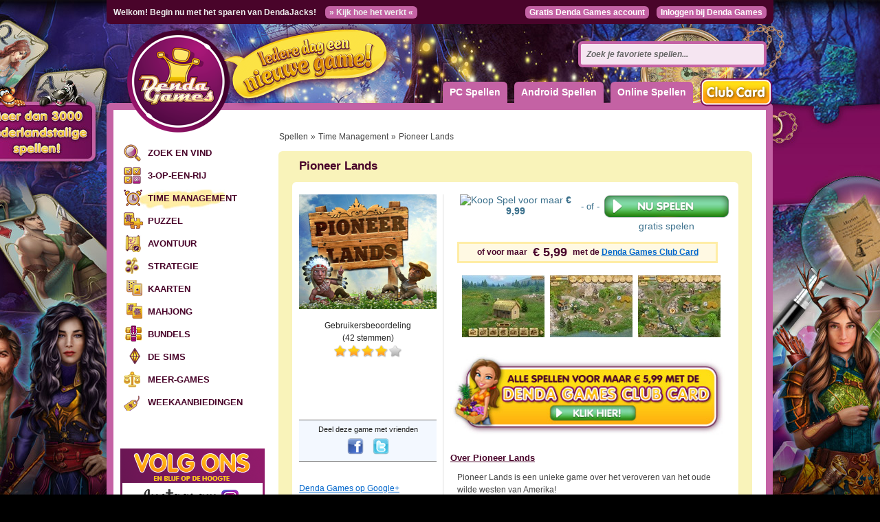

--- FILE ---
content_type: text/html; charset=utf-8
request_url: https://www.denda.com/store/product/10190022-pioneer-lands
body_size: 33014
content:
<!DOCTYPE html>
<html>
  <head>
    <meta http-equiv="Content-Type" content="text/html; charset=utf-8" />
    <meta http-equiv="imagetoolbar" content="no"/>
    <meta name="google-site-verification" content="Lcq55abIUudhPTazjB6Vobh_M1e7_twfybht8YUk5Zk" />
    <meta name="norton-safeweb-site-verification" content="3o2xqqa-pjopur2rujjtggkn-6x1re5dxhf8r6b4keezh7owt5pdw7s4f23fonfwvmsijweep1da70xy3db3ju2izgc-71yw01qnr5fp-777oblu44dzwufv-bgotlum" />
    <title>Pioneer Lands - Speel leuke spelletjes, denda.com</title>
    <link href="https://plus.google.com/+dendagames" rel="publisher" />
    <meta content="Speel Pioneer Lands en andere geweldige spelletjes - Pioneer Lands is een unieke game over het veroveren van het oude wilde westen van Amerika! " name="description" />
    <link href="/stylesheets/base/screen.css?1609524984" media="screen" rel="stylesheet" type="text/css" />
    <link href="/stylesheets/base/print.css?1609524984" media="print" rel="stylesheet" type="text/css" />
    <!--[if lte IE 7]>
    <link href="/stylesheets/base/ie.css?1609524984" media="screen" rel="stylesheet" type="text/css" />
    <![endif]-->
    <link href="/stylesheets/about.css?1609524984" media="screen" rel="stylesheet" type="text/css" />
<link href="/stylesheets/account.css?1609524985" media="screen" rel="stylesheet" type="text/css" />
<link href="/stylesheets/ajaxful_rating.css?1609524984" media="screen" rel="stylesheet" type="text/css" />
<link href="/stylesheets/application.css?1735338747" media="screen" rel="stylesheet" type="text/css" />
<link href="/stylesheets/base.css?1609524985" media="screen" rel="stylesheet" type="text/css" />
<link href="/stylesheets/checkout.css?1609524984" media="screen" rel="stylesheet" type="text/css" />
<link href="/stylesheets/footer.css?1609524985" media="screen" rel="stylesheet" type="text/css" />
<link href="/stylesheets/header.css?1609524984" media="screen" rel="stylesheet" type="text/css" />
<link href="/stylesheets/invites.css?1609524984" media="screen" rel="stylesheet" type="text/css" />
<link href="/stylesheets/navbar.css?1609524984" media="screen" rel="stylesheet" type="text/css" />
<link href="/stylesheets/newsletter.css?1609524985" media="screen" rel="stylesheet" type="text/css" />
<link href="/stylesheets/product_details.css?1609524985" media="screen" rel="stylesheet" type="text/css" />
<link href="/stylesheets/products.css?1609524985" media="screen" rel="stylesheet" type="text/css" />
<link href="/stylesheets/search.css?1609524985" media="screen" rel="stylesheet" type="text/css" />
<link href="/stylesheets/wiki.css?1609524985" media="screen" rel="stylesheet" type="text/css" />
    <script src="/javascripts/jquery.js?1609524980" type="text/javascript"></script>
<script src="/javascripts/jquery-ui.js?1609524980" type="text/javascript"></script>
<script src="/javascripts/jquery_ujs.js?1609524980" type="text/javascript"></script>
<script src="/javascripts/carousel.js?1609524980" type="text/javascript"></script>
<script src="/javascripts/application.js?1609524980" type="text/javascript"></script>
    <script src="/fancybox/jquery.mousewheel-3.0.4.pack.js?1433707854" type="text/javascript"></script>
<script src="/fancybox/jquery.fancybox-1.3.4.pack.js?1433707854" type="text/javascript"></script>
    <link href="/fancybox/jquery.fancybox-1.3.4.css?1433707854" media="screen" rel="stylesheet" type="text/css" />
    <meta name="viewport" content="width=1024" />
    <link rel="canonical" href="http://www.denda.com/store/product/10190022-pioneer-lands"/>
      <meta property="fb:admins" content="1325179636" />
  <meta property="og:title" content="Pioneer Lands" />
  <meta property="og:description" content="Pioneer Lands is een unieke game over het veroveren van het oude wilde westen van Amerika! " />
  <meta property="og:type" content="game" />
  <meta property="og:url" content="http://www.denda.com/store/product/10190022-pioneer-lands" />
  <meta property="og:site_name" content="www.denda.com" />
  <meta property="og:image" content="http://www.denda.com/asset/10190022/images/t300x250.jpg" />

    <link href="/stylesheets/ajaxful_rating.css?1609524984" media="screen" rel="stylesheet" type="text/css" /><style type="text/css">.ajaxful-rating {width: 100px; }
.ajaxful-rating .stars-1 {width: 20.0%; z-index: 6; }
.ajaxful-rating .stars-2 {width: 40.0%; z-index: 5; }
.ajaxful-rating .stars-3 {width: 60.0%; z-index: 4; }
.ajaxful-rating .stars-4 {width: 80.0%; z-index: 3; }
.ajaxful-rating .stars-5 {width: 100.0%; z-index: 2; }
</style>
    <meta name="csrf-param" content="authenticity_token"/>
<meta name="csrf-token" content="+BPL1dTyt8vwMSnb59UsqIRunG9tFgLErU1w8wxMVWc="/>
    <script type="text/javascript" src="https://apis.google.com/js/plusone.js"></script>
    <script id="mcjs">!function(c,h,i,m,p){m=c.createElement(h),p=c.getElementsByTagName(h)[0],m.async=1,m.src=i,p.parentNode.insertBefore(m,p)}(document,"script","https://chimpstatic.com/mcjs-connected/js/users/14d72b2ebfc7f27f39a6d0d54/0e3c95ca01f18028f152b2fff.js");</script>
  </head>
  <body class="">
    <div id="fb-root"></div>
      <script>(function(d, s, id) {
        var js, fjs = d.getElementsByTagName(s)[0];
        if (d.getElementById(id)) {return;}
        js = d.createElement(s); js.id = id;
        js.src = "//connect.facebook.net/nl_NL/all.js#xfbml=1&appId=183299231745086";
        fjs.parentNode.insertBefore(js, fjs);
      }(document, 'script', 'facebook-jssdk'));</script>
    
    <div id="page" class="container">
      <div id="header">
        <div id="logo"><a href="/"></a></div>
        <div id="tabnav">
          <div id="google_plus_site">
            <g:plusone size="medium" href="http://www.denda.com"></g:plusone>
          </div>
          <div id="facebook_like_site">
            <iframe src="https://www.facebook.com/plugins/like.php?href=http%3A%2F%2Fwww.facebook.com%2Fdendacasualgamesclub&amp;send=false&amp;layout=button_count&amp;width=160&amp;show_faces=false&amp;action=like&amp;colorscheme=light&amp;font=verdana&amp;height=21" scrolling="no" frameborder="0" style="border:none; overflow:hidden; width:160px; height:21px;" allowTransparency="true"></iframe>
          </div>
          <ul>
            <li id="pc_games">
              <a href="/">PC Spellen</a>
              <div id="top_genres" style="display: none;">
                <a href="/store/zoek-en-vind-spelletjes" class="cat_zoek-en-vind-spelletjes" rel="section">Zoek en Vind</a>
                <a href="/store/3-op-een-rij-spelletjes" class="cat_3-op-een-rij-spelletjes" rel="section">3-op-een-rij</a>
                <a href="/store/time-management-spelletjes" class="cat_time-management-spelletjes" rel="section">Time Management</a>
                <a href="/store/puzzel-spelletjes" class="cat_puzzel-spelletjes" rel="section">Puzzel</a>
                <a href="/store/avontuur-spelletjes" class="cat_avontuur-spelletjes" rel="section">Avontuur</a>
                <a href="/store/strategie-spelletjes" class="cat_strategie-spelletjes" rel="section">Strategie</a>
                <a href="/store/kaart-spelletjes" class="cat_kaart-spelletjes" rel="section">Kaarten</a>
                <a href="/store/mahjong-spelletjes" class="cat_mahjong-spelletjes" rel="section">Mahjong</a>
                <a href="/store/bundels" class="cat_bundels" rel="section">Bundels</a>
                <a href="/store/de-sims" class="cat_de-sims" rel="section">De Sims</a>
                <a href="/store/meer-games" class="cat_meer-games" rel="section"><span class="translation_missing" title="translation missing: nl.categories.meer-games">Meer-Games</span></a>
                <a href="/store/weekaanbiedingen" class="cat_weekaanbiedingen" rel="section">Weekaanbiedingen</a>
              </div>
            </li>
            <li id="android_spellen_list"><a href="/store/android-spelletjes">Android Spellen</a></li>
              <li id="online_spellen_list"><a href="http://www.dendaspelletjes.nl/" target="_blank">Online Spellen</a></li>
            <li id="club_card_menu"><a href="/store/dendagamesclubcard"><img alt="Menu_clubcard" src="/images/subscriptions/menu_clubcard.png?1609524980" /></a></li>
          </ul>
        </div>
        <form accept-charset="UTF-8" action="/store/search" autocomplete="off" id="search" method="get"><div style="margin:0;padding:0;display:inline"><input name="utf8" type="hidden" value="&#x2713;" /></div><input id="query" name="query" type="text" value="Zoek je favoriete spellen..." /><input name="commit" type="submit" value="Suchen" /><div id="search_results" style="display: none;"></div><div id="search_indicator" style="display: none;"></div></form>
        <div id="topnav">
          <p class="jacks">
              Welkom! Begin nu met het sparen van DendaJacks! <a href="/pages/dendajacks">&raquo; Kijk hoe het werkt &laquo;</a>
          </p>
          <div class="account">
              <a href="/account/register" rel="nofollow">Gratis Denda Games account</a>
              <a href="/" id="login" rel="nofollow">Inloggen bij Denda Games</a>
              <div id="login_box" style="display: none;">
                <form accept-charset="UTF-8" action="/account/login" data-remote="true" method="post"><div style="margin:0;padding:0;display:inline"><input name="utf8" type="hidden" value="&#x2713;" /><input name="authenticity_token" type="hidden" value="+BPL1dTyt8vwMSnb59UsqIRunG9tFgLErU1w8wxMVWc=" /></div>
                  <label for="user_session_email">E-mail:</label><input id="user_session_email" name="user_session[email]" size="30" type="text" />
                  <label for="user_session_password">Wachtwoord:</label><input id="user_session_password" name="user_session[password]" size="30" type="password" />
                  <div id="remember_me">
                    <input name="user_session[remember_me]" type="hidden" value="0" /><input checked="checked" id="user_session_remember_me" name="user_session[remember_me]" type="checkbox" value="1" /><label for="user_session_remember_me">Aangemeld blijven</label>
</div>                  <input id="user_session_submit" name="commit" type="submit" value="Inloggen" />
                  <div id="login_box_errors" class="notice" style="display: none;"></div>
                  <a href="/account/resets/new" id="lost_password" rel="nofollow">Wachtwoord vergeten?</a>
                  <div id="authentications">
                      <a href="/auth/facebook" alt="Inschrijven met Facebook" rel="nofollow"><img alt="Facebook_auth" src="/images/buttons/facebook_auth.gif?1609524980" /></a>
                    <a href="/auth/google" alt="Inschrijven met Google" rel="nofollow"><img alt="Google_auth" src="/images/buttons/google_auth.gif?1609524980" /></a>
                  </div>
</form>              </div>
          </div>
        </div>
      </div>
      <div id="main" class="span-95 last">

  <div id="navbar" class="span-22 prepend-1">
    <ul>
  <li>
    <a href="/store/zoek-en-vind-spelletjes" id="cat_zoek-en-vind-spelletjes" rel="section">Zoek en Vind</a>
  </li>
  <li>
    <a href="/store/3-op-een-rij-spelletjes" id="cat_3-op-een-rij-spelletjes" rel="section">3-op-een-rij</a>
  </li>
  <li class="current time_management">
    <a href="/store/time-management-spelletjes" id="cat_time-management-spelletjes" rel="section">Time Management</a>
  </li>
  <li>
    <a href="/store/puzzel-spelletjes" id="cat_puzzel-spelletjes" rel="section">Puzzel</a>
  </li>
  <li>
    <a href="/store/avontuur-spelletjes" id="cat_avontuur-spelletjes" rel="section">Avontuur</a>
  </li>
  <li>
    <a href="/store/strategie-spelletjes" id="cat_strategie-spelletjes" rel="section">Strategie</a>
  </li>
  <li>
    <a href="/store/kaart-spelletjes" id="cat_kaart-spelletjes" rel="section">Kaarten</a>
  </li>
  <li>
    <a href="/store/mahjong-spelletjes" id="cat_mahjong-spelletjes" rel="section">Mahjong</a>
  </li>
  <li>
    <a href="/store/bundels" id="cat_bundels" rel="section">Bundels</a>
  </li>
  <li>
    <a href="/store/de-sims" id="cat_de-sims" rel="section">De Sims</a>
  </li>
  <li>
    <a href="/store/meer-games" id="cat_meer-games" rel="section"><span class="translation_missing" title="translation missing: nl.categories.meer-games">Meer-Games</span></a>
  </li>
  <li>
    <a href="/store/weekaanbiedingen" id="cat_weekaanbiedingen" rel="section">Weekaanbiedingen</a>
  </li>
</ul>

<div class="social-media-links">
  <img alt="" height="50" src="/images/social_media/header.png?1609524980" style="float: left;" width="210" />
  <a href="https://www.instagram.com/dendagames" target="_blank"><img alt="" height="50" src="/images/social_media/instagram.png?1609524980" style="float: left;" width="210" /></a>
  <a href="https://www.facebook.com/dendacasualgamesclub" target="_blank"><img alt="" height="50" src="/images/social_media/facebook.png?1609524980" style="float: left;" width="210" /></a>
  <a href="https://www.twitter.com/dendagames" target="_blank"><img alt="" height="50" src="/images/social_media/twitter.png?1609524980" style="float: left;" width="210" /></a>
  <a href="https://www.youtube.com/dendagames" target="_blank"><img alt="" height="50" src="/images/social_media/youtube.png?1609524980" style="float: left;" width="210" /></a>
</div>

  <div>
    <a href="/store/dendajacks-spelletjes"><img alt="Button_jack_games" height="183" src="/images/button_jack_games.jpg?1609524980" width="210" /></a>
    <br /><br />
  </div>

    <a href="/account/users/new"><img alt="Newsletter" src="/images/boxes/newsletter.jpg?1609524980" /></a>
    <br /><br />


    <div class="favorite_box">
      <a href="/store/product/10440036-jewel-match-aquascapes"><img alt="Jewel Match Aquascapes" height="91" src="/asset/10440036/images/t460x200.jpg" width="210" /></a>
      <img alt="Jack_favorite" src="/images/boxes/jack_favorite.jpg?1609524980" />
    </div>
  <a href="http://www.dendaspelletjes.nl/" target="_blank"><img alt="Online_games" src="/images/boxes/online_games.jpg?1609524980" /></a>

    
  </div>
  <div id="content" class="span-72 last">
      <div class="prepend-1 last">
    <p id="breadcrumbs">
      <a href="/">Spellen</a> &raquo;
      <a href="/store/time_management">Time Management</a> &raquo;
      <span>Pioneer Lands</span>
      
    </p>
    <div id="product_details" class="span-69 last radius" itemscope itemtype="http://schema.org/SoftwareApplication">
      
      
      <link itemprop="SoftwareApplicationCategory" href="http://schema.org/GameApplication" type="text/html" />
      <div class="span-51 prepend-3">
        <h1 id="headline" itemprop="name">Pioneer Lands</h1>
        <span style="display: none;" itemprop="description">Pioneer Lands is een unieke game over het veroveren van het oude wilde westen van Amerika! </span>
      </div>
      <div class="span-15 last">
        <img alt="Hot_game" src="/images/products/hot_game.png?1609524980" style="visibility: hidden;" />
      </div>
      <div class="push-2 span-63 prepend-1 append-1 last radius bg_white">
        <hr class="space" />
        <div class="equalize">
          <div class="span-20">
            <img alt="Pioneer Lands" height="167" itemprop="image" src="/asset/10190022/images/t300x250.jpg" title="Pioneer Lands" width="200" />
            <div id="product_rating" itemprop="aggregateRating" itemscope itemtype="http://schema.org/AggregateRating">
  <span style="display:none;"><span itemprop="ratingValue">3.98</span></span>
  Gebruikersbeoordeling<br />(<span itemprop="reviewCount">42</span> stemmen)
  <div class="ajaxful-rating-wrapper" id="ajaxful_rating_no-small_product_10190022"><ul class="ajaxful-rating"><li class="show-value" style="width: 79.60000000000001%">Gemiddelde beoordeling 3.98 van 5</li><li><span class="stars-1" title="Gemiddelde beoordeling 3.98 van 5">3.98</span></li><li><span class="stars-2" title="Gemiddelde beoordeling 3.98 van 5">3.98</span></li><li><span class="stars-3" title="Gemiddelde beoordeling 3.98 van 5">3.98</span></li><li><span class="stars-4" title="Gemiddelde beoordeling 3.98 van 5">3.98</span></li><li><span class="stars-5" title="Gemiddelde beoordeling 3.98 van 5">3.98</span></li></ul></div>
</div>
            <div id="facebook_like">
              <iframe src="http://www.facebook.com/plugins/like.php?href=http%3A%2F%2Fwww.denda.com%2Fstore%2Fproduct%2F10190022&amp;layout=standard&amp;show_faces=false&amp;width=200&amp;action=like&amp;font=arial&amp;colorscheme=light&amp;height=50" scrolling="no" frameborder="0" style="border:none; overflow:hidden; width:200px; height:50px;" allowtransparency="true"></iframe>
            </div>
            <div id="product_share">
              <p>Deel deze game met vrienden</p>
              <a href="http://www.facebook.com/sharer.php?s=100&amp;p[url]=https://www.denda.com/store/product/10190022-pioneer-lands&amp;p[title]=Denda+Games+-+Pioneer+Lands&amp;p[summary]=Pioneer+Lands+is+een+unieke+game+over+het+veroveren+van+het+oude+wilde+westen+van+Amerika%21+&amp;p[images][0]=" target="_blank" title="Facebook"><img alt="Facebook" height="24" src="/images/icons/socials/facebook.png?1609524980" width="24" /></a>
              <a href="http://twitter.com/share?url=https://www.denda.com/store/product/10190022-pioneer-lands&amp;text=DendaGames%3A+Pioneer+Lands+%2F+Pioneer+Lands+is+een+unieke+game+over+het+veroveren+van+het+oude+wilde+westen+van+Amerika%21+" target="_blank" title="Twitter"><img alt="Twitter" height="24" src="/images/icons/socials/twitter.png?1609524980" width="24" /></a>
            </div>
            <a href="https://plus.google.com/+dendagames" rel="publisher" target="_blank">Denda Games op Google+</a><br />
            <a href="http://www.facebook.com/dendacasualgamesclub" target="_blank">Denda Games op Facebook</a><br />
            <a href="http://twitter.com/DendaGames" target="_blank">Denda Games op Twitter</a>
            <div id="product_requirements">
              <p><strong>Platform</strong><br />
Windows XP/Vista/7</p>
<p><strong>Systeemeisen</strong><br />
1000MHz Processor, 512MB <span class="caps">RAM</span> geheugen, DirectX versie 9.0 of hoger<br />
<p><strong>Dit spel is werkzaam met<br>Windows 10.</strong></p></p>
            </div>
          </div>
          <div class="span-1 border"></div>
          <div class="span-41 prepend-1 last">
                <div id="product_sale">
                  <div class="span-19" itemprop="offers" itemscope itemtype="http://schema.org/Offer">
                    <a href="/store/product/10190022-pioneer-lands/buy" class="center trial_buy" rel="nofollow">
                      <img alt="Koop Spel" src="/images/products/buy.png?1609524980" />
                        voor maar <span itemprop="price">€ 9,99</span>
                      <meta itemprop="priceCurrency" content="EUR" />
</a>                  </div>
                      <div id="divider" class="span-3">
                        - of -
                      </div>
                      <div class="span-19 last" style="postion: relative;">
                        <a href="/store/product/10190022-pioneer-lands/trial" class="center trial_buy" id="trial_download" rel="nofollow">
                          <img alt="gratis spelen" src="/images/products/play.png?1609524980" />
                          gratis spelen
</a>                      </div>
                </div>
              <div class="span-41 last">
                <div class="teaser club_card_hint">
                  of voor maar <span>€ 5,99</span> met de <a href="/store/dendagamesclubcard">Denda Games Club Card</a>
                </div>
              </div>
            <div class="span-41 last">
                <br>
              <div id="assets">
                <a href="/asset/10190022/images/s02_800x600.jpg" rel="product_assets" style="" title=""><img alt="Pioneer Lands" height="90" src="/asset/10190022/images/s02_120x90.jpg" title="Pioneer Lands" width="120" /></a><a href="/asset/10190022/images/s01_800x600.jpg" rel="product_assets" style="" title=""><img alt="Pioneer Lands" height="90" src="/asset/10190022/images/s01_120x90.jpg" title="Pioneer Lands" width="120" /></a><a href="/asset/10190022/images/s03_800x600.jpg" rel="product_assets" style="" title=""><img alt="Pioneer Lands" height="90" src="/asset/10190022/images/s03_120x90.jpg" title="Pioneer Lands" width="120" /></a><a href="/asset/10190022/images/s00_800x600.jpg" rel="product_assets" style="display: none;" title=""><img alt="Pioneer Lands" height="90" src="/asset/10190022/images/s00_120x90.jpg" title="Pioneer Lands" width="120" /></a>
              </div>
                <a href="/store/dendagamesclubcard"><img alt="Alle Games voor maar €5,99 mit de Denda Games Club Card" height="118" src="/images/subscriptions/subscribe_now.jpg?1609524980" width="400" /></a>
                <br /><br />
              <h2 class="title">Over Pioneer Lands</h2>
              <div class="description"><p>Pioneer Lands is een unieke game over het veroveren van het oude wilde westen van Amerika!</p>
<p>Pioneer Lands is een unieke game waarin zakelijke simulatie en strategie op fascinerende wijze gecombineerd wordt met het oude wilde westen van Amerika! Dit is een casual game die zich in het wilde westen afspeelt!</p>
<p>Het verhaal gaat over de dappere pioniers die in het ruige Amerika woonden en vochten om te overleven. Jij moet als eerste pionier een lange gevaarlijke tocht maken vol avontuur. Het is jouw missie om nieuwe gebieden te verkennen! Er liggen acht oorspronkelijke locaties en 99 levels met daarin allerlei ongelofelijke taken op je te wachten! Verken het oude wilde westen, waar het avontuur naar je lonkt!</p>
<h2>Kenmerken</h2>
<p>•	Een spannende combinatie van economische strategie en simulatie<br />
•	99 levels boordevol spannende elementen<br />
•	23 soorten grondstoffen<br />
•	Volledig Nederlandstalig</p></div>
              <br>
              <h2 id="facebook_commenting">Praat mee over dit spel en plaats je reactie</h2>
              <div class="fb-comments" data-href="http://www.denda.com/store/product/10190022" data-num-posts="3" data-width="410"></div>
            </div>
          </div>
        </div>
        <hr class="space" />
      </div>
      <div class="span-69 last footer"></div>
    </div>
    <hr class="space" />

    <!-- Latest start -->
    <div class="span-71 last" id="recommended_games">
      <h1>Andere geweldige Time Management Games</h1>
      <div class="games">
        <div class="product teaser150" onclick="document.location='/store/product/10001226-incredible-dracula-academy-of-shadow-collector-s-edition'">
          <img alt="Incredible Dracula: Academy of Shadow Collector’s Edition" height="100" src="/asset/10001226/images/t150x100.jpg" title="Incredible Dracula: Academy of Shadow Collector’s Edition" width="150" />
          <span><a href="/store/product/10001226-incredible-dracula-academy-of-shadow-collector-s-edition">Incredible Dracula: Academy of S...</a></span>
        </div>
        <div class="product teaser150" onclick="document.location='/store/product/10001225-golden-rails-7-the-heart-of-the-state-collector-s-edition'">
          <img alt="Golden Rails 7: The Heart of the State Collector's Edition" height="100" src="/asset/10001225/images/t150x100.jpg" title="Golden Rails 7: The Heart of the State Collector's Edition" width="150" />
          <span><a href="/store/product/10001225-golden-rails-7-the-heart-of-the-state-collector-s-edition">Golden Rails 7: The Heart of the...</a></span>
        </div>
        <div class="product teaser150" onclick="document.location='/store/product/10910088-12-labours-of-hercules-18-ghost-sheep-collector-s-edition'">
          <img alt="12 Labours of Hercules 18: Ghost Sheep Collector's Edition" height="100" src="/asset/10910088/images/t150x100.jpg" title="12 Labours of Hercules 18: Ghost Sheep Collector's Edition" width="150" />
          <span><a href="/store/product/10910088-12-labours-of-hercules-18-ghost-sheep-collector-s-edition">12 Labours of Hercules 18: Ghost...</a></span>
        </div>
        <div class="product teaser150" onclick="document.location='/store/product/10001224-new-yankee-the-way-of-the-knight-collector-s-edition'">
          <img alt="New Yankee: The Way of the Knight Collector's Edition" height="100" src="/asset/10001224/images/t150x100.jpg" title="New Yankee: The Way of the Knight Collector's Edition" width="150" />
          <span><a href="/store/product/10001224-new-yankee-the-way-of-the-knight-collector-s-edition">New Yankee: The Way of the Knigh...</a></span>
        </div>
      </div>
    </div>
    <!-- Latest end -->

  </div>
  <a href="#trial_login_warning" id="trial_login_warning_data"></a>
<div style="display: none;">
  <div id="trial_login_warning">
    <table border="0" cellpadding="0" cellspacing"0">
      <tr>
        <td>
          <p>
            <strong>Voordelen van je lidmaatschap:</strong><br />
            - Speel alle spellen één uur gratis<br />
            - Iedere dag een nieuw spel<br />
            - Uitgebreid aanbod in verschillende genres<br />
            &nbsp;
          </p>
        </td>
      </tr>
      <tr>
        <td>
          <div id="one_click_logins">
            <a href="/auth/facebook" id="facebook_auth">
              <img alt="Inschrijven met Facebook" src="/images/buttons/facebook_auth_64.png?1609524980" title="Inschrijven met Facebook" width="48" />
              <span>Inschrijven met Facebook</span>
</a>
            <a href="/auth/google" id="google_auth">
              <img alt="Inschrijven met Google" src="/images/buttons/google_auth_64.png?1609524980" title="Inschrijven met Google" width="48" />
              <span>Inschrijven met Google</span>
</a>          </div>
        </td>
      </tr>
      <tr>
        <td>
          <p id="login_signup_links">
              Geen Facebook of Google account?<br />
            <a href="/account/register">Gratis Denda Games account</a> of <a href="/account/login">Inloggen</a>
          </p>
        </td>
      </tr>
    </table>
  </div>
</div>



  </div>
        <!-- <div id="left_banner" onclick="document.location='https://www.denda.com/store/product/11180168'"></div> -->
      </div>
      <div id="footer" class="span-93 last prepend-1 append-1">
          <table border="0" cellpadding="0" cellspacing="0">
  <tr>
    <td>
      <p>Categorieen</p>
      <ul>
        <li>
          <a href="/store/zoek-en-vind-spelletjes">Zoek en Vind</a>
        </li>
        <li>
          <a href="/store/3-op-een-rij-spelletjes">3-op-een-rij</a>
        </li>
        <li>
          <a href="/store/time-management-spelletjes">Time Management</a>
        </li>
        <li>
          <a href="/store/puzzel-spelletjes">Puzzel</a>
        </li>
        <li>
          <a href="/store/avontuur-spelletjes">Avontuur</a>
        </li>
        <li>
          <a href="/store/strategie-spelletjes">Strategie</a>
        </li>
      </ul>

      <p>Mijn Denda Games</p>
      <ul>
        <li><a href="/account/users/new">Gratis Denda Games account</a></li>
        <li><a href="/pages/dendajacks" rel="nofollow">DendaJacks sparen</a></li>
        <li><a href="/store/dendajacks-spelletjes">Selectie van 20 spellen voor uw DendaJacks</a></li>
      </ul>
    </td>
    <td>
      <p>Populaire spelletjes</p>
      <ul>
        <li><a href="/store/product/10390017-voodoo-whisperer-curse-of-a-legend">Voodoo Whisperer: Curse of a Legend</a></li>
        <li><a href="/store/product/10390016-princess-isabella-return-of-the-curse">Princess Isabella: Return of the Curse</a></li>
        <li><a href="/store/product/10140004-unsolved-mystery-club-ancient-astronauts">Unsolved Mystery Club: Ancient Astronauts</a></li>
        <li><a href="/store/product/10200001-nightfall-mysteries-asylum-conspiracy">Nightfall Mysteries: Asylum Conspiracy</a></li>
        <li><a href="/store/product/10000069-amanda-rose-the-game-of-time">Amanda Rose: The Game of Time</a></li>
        <li><a href="/store/product/10100003-the-clockworkman-2-the-hidden-world">The Clockwork Man 2: The Hidden World</a></li>
        <li><a href="/store/product/10000061-echoes-of-sorrow">Echoes of Sorrow</a></li>
        <li><a href="/store/product/10220003-phantasmat-collector-s-edition">Phantasmat Collector's Edition</a></li>
      </ul>
    </td>
    <td>
      <p>Denda Games op social media</p>
      <ul>
        <li><a href="http://www.facebook.com/pages/Denda-Casual-Games-Club/188430254504306">Facebook</a></li>
        <li><a href="http://twitter.com/DendaGames">Twitter</a></li>
        <li><a href="https://plus.google.com/+dendagames?rel=author">Google+</a></li>
      </ul>
    </td>
    <td>
      <p>Help &amp; Informatie</p>
      <ul>
        <li><a href="/help">Denda Games Helpdesk</a></li>
        <li><a href="/pages/about">Over Denda Games</a></li>
        <li><a href="/pages/contact">Contact</a></li>
        <li><a href="/pages/sales">Verkooppunten</a></li>
        <li><a href="/pages/download/terms.pdf" rel="nofollow">Algemene Voorwaarden</a></li>
        <li><a href="/pages/download/Actievoorwaarden_Facebook.pdf" rel="nofollow">Actievoorwaarden Facebook</a></li>
        <li><a href="/pages/download/policy.pdf" rel="nofollow">Privacy Policy</a></li>
      </ul>
      <br />
      <br />
      <p class="no_underline">&copy; Copyright Denda Games 2026</p>
    </td>
  </tr>
</table>

      </div>
      
    </div>
      <script type="text/javascript" charset="utf-8">
    $(document).ready(function() {
      $("#trial_download").click(function() {
        $("#trial_login_warning_data").fancybox({
          'padding': 0,
        }).trigger('click');
        return false;
      });
    });
  </script>
  <script type="text/javascript">
    $(document).ready(function() {

      $("#product_video").click(function() {
        $.fancybox({
          'padding'       : 0,
          'autoScale'     : false,
          'transitionIn'  : 'none',
          'transitionOut' : 'none',
          'title'         : this.title,
          'width'         : 480,
          'height'        : 390,
          'href'          : this.href.replace(new RegExp("watch\\?v=", "i"), 'v/'),
          'type'          : 'swf',
          'swf'           : {
            'wmode'           : 'transparent',
            'allowfullscreen' : 'true'
          }
        });
        return false;
      });
      $("a[rel=product_assets]").fancybox({
        'padding'       : 0,
        'transitionIn'  : 'none',
        'transitionOut' : 'none',
        'titlePosition' : 'over',
        'titleFormat'   : function(title, currentArray, currentIndex, currentOpts) {
          return '<span id="fancybox-title-over">Screenshot ' + (currentIndex + 1) + ' / ' + currentArray.length + (title.length ? ' &nbsp; ' + title : '') + '</span>';
        }
      });
    });

  </script>
  <script type="text/javascript">
    var _ac = {};
    // _ac.value = '19.99'; // Optioneel: voeg waarde toe aan conversies.
    // _ac.order_id = 'ABC123'; // Voeg je eigen order-id toe voor rapportage (optioneel)
    _ac.product = '10190022'; // Webmaster: vervang op de productpagina 123456 door het product id.

    (function(d, t) {
      var a = d.createElement(t), s = d.getElementsByTagName(t)[0];
      a.async = a.src = '//pixel.adcrowd.com/smartpixel/26d4b4313a7e5828856bc0791fca39a2.js';
      s.parentNode.insertBefore(a, s);
    }(document, 'script'));
  </script>

    <script type="text/javascript">
  var _gaq = _gaq || [];
  _gaq.push(['_setAccount', 'UA-10698289-1']);
  _gaq.push(['_trackPageview']);

  $(document).ready(function() {
    var ga = document.createElement('script'); ga.type = 'text/javascript'; ga.async = true;
    ga.src = ('https:' == document.location.protocol ? 'https://' : 'http://') + 'stats.g.doubleclick.net/dc.js';
    var s = document.getElementsByTagName('script')[0]; s.parentNode.insertBefore(ga, s);
  });

  // fix bounce for visitors who only view one page
  setTimeout(function() {
    window.onscroll = function() {
      window.onscroll = null; // Only track the event once
      _gaq.push(['_trackEvent', 'scroll', 'read']);
    }
  }, 5000);
</script>

  <!-- !! Product page -->
  <script type="text/javascript">
  var google_tag_params = {
  ecomm_prodid: '10190022',
  ecomm_pagetype: 'product',
  ecomm_totalvalue: '9.99',
  };
  </script>
  <script type="text/javascript">
  /* <![CDATA[ */
  var google_conversion_id = 1046257867;
  var google_custom_params = window.google_tag_params;
  var google_remarketing_only = true;
  /* ]]> */
  </script>
  <script type="text/javascript" src="//www.googleadservices.com/pagead/conversion.js">
  </script>
  <noscript>
  <div style="display:inline;">
  <img height="1" width="1" style="border-style:none;" alt="" src="//googleads.g.doubleclick.net/pagead/viewthroughconversion/1046257867/?value=0&amp;guid=ON&amp;script=0"/>
  </div>
  </noscript>

    
  </body>
</html>



--- FILE ---
content_type: text/html; charset=utf-8
request_url: https://accounts.google.com/o/oauth2/postmessageRelay?parent=https%3A%2F%2Fwww.denda.com&jsh=m%3B%2F_%2Fscs%2Fabc-static%2F_%2Fjs%2Fk%3Dgapi.lb.en.2kN9-TZiXrM.O%2Fd%3D1%2Frs%3DAHpOoo_B4hu0FeWRuWHfxnZ3V0WubwN7Qw%2Fm%3D__features__
body_size: 162
content:
<!DOCTYPE html><html><head><title></title><meta http-equiv="content-type" content="text/html; charset=utf-8"><meta http-equiv="X-UA-Compatible" content="IE=edge"><meta name="viewport" content="width=device-width, initial-scale=1, minimum-scale=1, maximum-scale=1, user-scalable=0"><script src='https://ssl.gstatic.com/accounts/o/2580342461-postmessagerelay.js' nonce="Wm2PTmQ8FfwmlJWKoXs7RA"></script></head><body><script type="text/javascript" src="https://apis.google.com/js/rpc:shindig_random.js?onload=init" nonce="Wm2PTmQ8FfwmlJWKoXs7RA"></script></body></html>

--- FILE ---
content_type: text/css
request_url: https://www.denda.com/stylesheets/account.css?1609524985
body_size: 4641
content:
.hide_text { text-indent: -9999px; }
.radius {
  -webkit-border-radius: 6px;
  -moz-border-radius: 6px;
  border-radius: 6px;
}
.radius_top {
  -webkit-border-top-left-radius: 6px;
  -moz-border-radius-topleft: 6px;
  -webkit-border-top-right-radius: 6px;
  -moz-border-radius-topright: 6px;
  border-top-left-radius: 6px;
  border-top-right-radius: 6px;
}
.radius_bottom {
  -webkit-border-bottom-left-radius: 6px;
  -moz-border-radius-bottomleft: 6px;
  -webkit-border-bottom-right-radius: 6px;
  -moz-border-radius-bottomright: 6px;
  border-bottom-left-radius: 6px;
  border-bottom-right-radius: 6px;
}
.bg_white { background-color: #ffffff; }
.bg_light_yellow { background-color: #fff9e3; }
.center { text-align: center; }
#my_games {
  position: relative;
  margin-top: 70px;
}
#my_games > img {
  position: absolute;
  top: -86px;
  right: 120px;
}
#my_games .product { position: relative; }
#my_games .product #order_user_rating {
  position: absolute;
  bottom: 35px;
  left: 3px;
  background: #c462a4;
  width: 150px;
  font-weight: bold;
  color: #ffffff;
  text-decoration: none;
  text-align: center;
}
#my_games .box_content h1 {
  text-align: center;
  margin: 20px 0px !important;
}
#invite_fb {
  width: 680px;
  height: 605px;
}
#invite_fb iframe {
  width: 100%;
  height: 600px;
}
.h1sub {
  position: relative;
  overflow: hidden;
}
.h1sub .errors {
  position: absolute;
  top: 100px;
  left: 10px;
  width: 500px;
}
.profile { position: relative; }
.profile #dendajacks_box {
  position: absolute;
  top: 10px;
  right: 20px;
}
.profile h3 a {
  margin-left: 10px;
  font-size: 12px;
}
.profile label {
  display: inline-block;
  width: 150px;
  color: #49042a;
  font-size: 14px;
}
.profile p {
  margin-bottom: 0px;
  font-size: 14px;
}
.profile span { font-weight: bold; }
.profile input[type="password"] {
  width: 290px;
  margin-top: 0px;
  font-family: Arial;
  font-size: 18px;
  font-weight: bold;
  color: #49042a;
  background: #fff9e3;
  padding: 8px;
  -webkit-border-radius: 6px;
  -moz-border-radius: 6px;
  border-radius: 6px;
}
.profile input[type="text"] {
  width: 290px;
  margin-top: 0px;
  font-family: Arial;
  font-size: 18px;
  font-weight: bold;
  color: #49042a;
  background: #fff9e3;
  padding: 8px;
  -webkit-border-radius: 6px;
  -moz-border-radius: 6px;
  border-radius: 6px;
}
.profile form { margin: 0px 0px 10px 0px; }
.profile div#buttons { margin: 10px 0px 0px 155px; }
.profile div#buttons input[type="image"] {
  vertical-align: -10px;
  margin-right: 10px;
}
.profile #edit_fish {
  position: absolute;
  bottom: 60px;
  right: 50px;
}
.profile #edit_password {
  margin: 10px 0px;
  padding: 10px 0px;
}
.profile #edit_password a { font-size: 14px; }
.profile #edit_password #passwords {
  margin-top: 10px;
  padding: 15px 0px 5px;
  border-top: 1px solid #cccccc;
  border-bottom: 1px solid #cccccc;
}
.profile .field_with_errors { display: inline; }
#my_order {
  position: relative;
  margin-top: 70px;
}
#my_order #overview {
  position: absolute;
  top: -30px;
  left: 27px;
  font-size: 14px;
  font-weight: bold;
  text-decoration: none;
}
#my_order > img {
  position: absolute;
  top: -86px;
  right: 120px;
}
#my_order #game {
  position: relative;
  overflow: hidden;
  margin: 5px 0px 5px 7px;
}
#my_order #game #user_rating {
  position: absolute;
  top: 115px;
  left: 5px;
}
#my_order #game #user_rating span {
  display: block;
  font-weight: bold;
}
#my_order #game img {
  float: left;
  border: 3px solid #c462a4;
}
#my_order #game #gamedata { margin-left: 170px; }
#my_order #game #gamedata #serial {
  color: #49042a;
  font-weight: bold;
  display: inline;
  font-family: Monospace;
  font-size: 16px;
}
#my_order #game #gamedata h1 {
  padding: 0px;
  margin: 0px;
}
#my_order #game #gamedata .desc { color: #999999; }
#my_order #game #gamedata span {
  display: block;
  font-size: 14px;
  color: #666666;
}
#my_order #game #gamedata img { border: 0px solid; }
#reset input[type="password"] {
  width: 290px;
  margin-top: 20px;
  font-family: Arial;
  font-size: 18px;
  font-weight: bold;
  color: #49042a;
  background: #fff9e3;
  padding: 8px;
  -webkit-border-radius: 6px;
  -moz-border-radius: 6px;
  border-radius: 6px;
}
#reset input[type="text"] {
  width: 290px;
  margin-top: 20px;
  font-family: Arial;
  font-size: 18px;
  font-weight: bold;
  color: #49042a;
  background: #fff9e3;
  padding: 8px;
  -webkit-border-radius: 6px;
  -moz-border-radius: 6px;
  border-radius: 6px;
}
#reset label {
  display: inline-block;
  width: 76px;
}
#reset input[type="image"] { margin: 5px 0px 0px 80px; }
#reset img { float: right; }


--- FILE ---
content_type: text/css
request_url: https://www.denda.com/stylesheets/ajaxful_rating.css?1609524984
body_size: 1910
content:
/*
* Style by Rogie http://www.komodomedia.com/blog/2007/01/css-star-rating-redux/
*/

.ajaxful-rating,
.ajaxful-rating a:hover,
.ajaxful-rating a:active,
.ajaxful-rating a:focus,
.ajaxful-rating .show-value{
    background: url(/images/ajaxful_rating/star.png) left -1000px repeat-x;
}
.ajaxful-rating{
    position: relative;
    /*width: 125px; this is setted dynamically */
    height: 20px;
    overflow: hidden;
    list-style: none;
    margin: 0;
    padding: 0;
    background-position: left top;
}
ul.ajaxful-rating{ padding: 0px !important; margin: 0px !important;}
.ajaxful-rating li{ display: inline; padding: 0px !important; margin: 0px !important; }
.ajaxful-rating a,
.ajaxful-rating span,
.ajaxful-rating .show-value{
    position: absolute;
    top: 0;
    left: 0;
    text-indent: -1000em;
    height: 20px;
    line-height: 20px;
    outline: none;
    overflow: hidden;
    border: none;
}
.ajaxful-rating a:hover,
.ajaxful-rating a:active,
.ajaxful-rating a:focus{
    background-position: left bottom;
}

/* This section is generated dynamically.
Just add a call to the helper method 'ajaxful_rating_style' within
the head tags in your main layout 
.ajaxful-rating .stars-1{
width: 20%;
z-index: 6;
}
.ajaxful-rating .stars-2{
width: 40%;
z-index: 5;
}
.ajaxful-rating .stars-3{
width: 60%;
z-index: 4;
}
.ajaxful-rating .stars-4{
width: 80%;
z-index: 3;
}
.ajaxful-rating .stars-5{
width: 100%;
z-index: 2;
}
*/
.ajaxful-rating .show-value{
    z-index: 1;
    background-position: left center;
}

/* smaller star */
.ajaxful-rating.small{
    /*width: 50px; this is setted dynamically */
    height: 10px;
}
.ajaxful-rating.small,
.ajaxful-rating.small a:hover,
.ajaxful-rating.small a:active,
.ajaxful-rating.small a:focus,
.ajaxful-rating.small .show-value{
    background-image: url(/images/ajaxful_rating/star_small.png);
    line-height: 10px;
    height: 10px;
}


--- FILE ---
content_type: text/css
request_url: https://www.denda.com/stylesheets/checkout.css?1609524984
body_size: 3953
content:
.hide_text { text-indent: -9999px; }
.radius {
  -webkit-border-radius: 6px;
  -moz-border-radius: 6px;
  border-radius: 6px;
}
.radius_top {
  -webkit-border-top-left-radius: 6px;
  -moz-border-radius-topleft: 6px;
  -webkit-border-top-right-radius: 6px;
  -moz-border-radius-topright: 6px;
  border-top-left-radius: 6px;
  border-top-right-radius: 6px;
}
.radius_bottom {
  -webkit-border-bottom-left-radius: 6px;
  -moz-border-radius-bottomleft: 6px;
  -webkit-border-bottom-right-radius: 6px;
  -moz-border-radius-bottomright: 6px;
  border-bottom-left-radius: 6px;
  border-bottom-right-radius: 6px;
}
.bg_white { background-color: #ffffff; }
.bg_light_yellow { background-color: #fff9e3; }
.center { text-align: center; }
#checkout hr { margin-top: 16px; }
#checkout h2 {
  font-size: 18px;
  color: #999999;
  font-weight: bold;
  font-family: Tahoma, Verdana, Arial;
}
#checkout .box_content h2 {
  font-size: 14px;
  color: #b61a88;
}
#checkout #game_box { overflow: hidden; }
#checkout #game {
  overflow: hidden;
  margin-left: 20px;
}
#checkout #game img {
  float: left;
  border: 3px solid #c462a4;
}
#checkout #game #gamedata { margin-left: 170px; }
#checkout #game #gamedata h1 {
  font-size: 14px;
  padding: 0px;
  margin: 0px 0px 5px 0px;
}
#checkout #game #gamedata .desc { color: #999999; }
#checkout #game #gamedata span {
  display: block;
  font-size: 14px;
  font-weight: bold;
  color: #49042a;
}
#checkout #game .club_card_hint {
  clear: both;
  display: inline-block;
  font-size: 13px;
  font-family: Tahoma, Verdana;
  margin: 10px 0px 0px 0px;
  padding: 1px 5px;
  color: #49042a;
  background: #fff9e3;
  border: 3px solid #ffeda5;
}
#checkout #game .club_card_hint span { margin-right: 5px; }
#checkout #token_content { border-right: 1px solid #cccccc; }
#checkout #token_content input[type="text"] {
  display: block;
  width: 300px;
  font-size: 14px;
  font-family: Monospace;
  padding: 3px 5px;
  -webkit-border-radius: 6px;
  -moz-border-radius: 6px;
  border-radius: 6px;
}
#checkout #token_content ul { list-style: none; }
#checkout #token_content .error {
  font-weight: bold;
  color: #aa0000;
  font-size: 14px;
  margin: 10px 0px;
  text-align: center;
}
#checkout #token_content .success {
  font-weight: bold;
  color: #00aa00;
  font-size: 14px;
  margin: 10px 0px;
  text-align: center;
}
#checkout #payment ul {
  list-style: none;
  margin: 0px;
  padding: 0px;
}
#checkout #payment ul li a {
  margin: 5px;
  padding: 5px;
  background: transparent url("/images/icons/unchecked.png") 10px 5px no-repeat;
  display: block;
  overflow: hidden;
  color: #444444;
  text-decoration: none;
}
#checkout #payment ul li a strong {
  display: block;
  margin-left: 30px;
}
#checkout #payment ul li a span {
  display: block;
  margin-left: 30px;
}
#checkout #payment ul li a.active { background: transparent url("/images/icons/checked.png") 10px 5px no-repeat; }
#checkout #payment ul li a:hover { background-color: #eeeeee; }
#checkout #payment ul li a.disabled {
  cursor: default;
  filter: alpha(opacity=40);
  opacity: 0.4;
}
#checkout #payment ul li a.disabled:hover { background-color: #ffffff; }
#checkout #buzzer span {
  display: inline-block;
  background: #cccccc url("/images/transition.png") left top repeat-x;
  color: #ffffff;
  font-size: 15px;
  font-weight: bold;
  padding: 5px 10px 6px 10px;
  margin: 0px 0px 10px 0px;
  text-decoration: none;
  -webkit-border-radius: 6px;
  -moz-border-radius: 6px;
  border-radius: 6px;
}
#checkout #buzzer a {
  display: inline-block;
  background: #cccccc url("/images/transition.png") left top repeat-x;
  color: #ffffff;
  font-size: 15px;
  font-weight: bold;
  padding: 5px 10px 6px 10px;
  margin: 0px 0px 10px 0px;
  text-decoration: none;
  -webkit-border-radius: 6px;
  -moz-border-radius: 6px;
  border-radius: 6px;
}
#checkout #buzzer a:active { background: #21b521; }
#checkout #buzzer a.ok { background-color: #21b521; }


--- FILE ---
content_type: text/css
request_url: https://www.denda.com/stylesheets/newsletter.css?1609524985
body_size: 2140
content:
.hide_text { text-indent: -9999px; }
.radius {
  -webkit-border-radius: 6px;
  -moz-border-radius: 6px;
  border-radius: 6px;
}
.radius_top {
  -webkit-border-top-left-radius: 6px;
  -moz-border-radius-topleft: 6px;
  -webkit-border-top-right-radius: 6px;
  -moz-border-radius-topright: 6px;
  border-top-left-radius: 6px;
  border-top-right-radius: 6px;
}
.radius_bottom {
  -webkit-border-bottom-left-radius: 6px;
  -moz-border-radius-bottomleft: 6px;
  -webkit-border-bottom-right-radius: 6px;
  -moz-border-radius-bottomright: 6px;
  border-bottom-left-radius: 6px;
  border-bottom-right-radius: 6px;
}
.bg_white { background-color: #ffffff; }
.bg_light_yellow { background-color: #fff9e3; }
.center { text-align: center; }
.field_with_errors input {
  border: 1px solid #c462a4;
  background-color: #f5e5f1 !important;
}
#errorExplanation h2 { display: none !important; }
#errorExplanation p { font-weight: bold; }
#newsletter {
  background: #ffffff url("/images/signup/butler.jpg") 5px bottom no-repeat;
  width: 672px;
  height: 520px;
  margin-bottom: -20px;
  position: relative;
}
#newsletter h2 {
  display: inline-block;
  background: #f5e5f1;
  padding: 10px;
  margin: 0px 0px 5px 0px;
  font-weight: bold;
  font-size: 16px;
  height: 14px;
  line-height: 14px;
  -webkit-border-radius: 6px;
  -moz-border-radius: 6px;
  border-radius: 6px;
}
#newsletter form {
  width: 436px;
  margin-top: 10px;
  margin-left: 200px;
}
#newsletter label {
  margin-top: 20px;
  font-size: 18px;
  font-weight: bold;
  color: #49042a;
}
#newsletter input[type="text"] {
  width: 420px;
  margin-top: 0px;
  font-family: Arial;
  font-size: 18px;
  font-weight: bold;
  color: #49042a;
  background: #fff9e3;
  padding: 8px;
  -webkit-border-radius: 6px;
  -moz-border-radius: 6px;
  border-radius: 6px;
}
#newsletter #hint {
  margin-top: 10px;
  margin-left: 200px;
}
#newsletter #to_unsubscribe {
  position: absolute;
  bottom: 10px;
  left: 220px;
}
#newsletter.unsubscribe { background: #ffffff url("/images/signup/woman.jpg") 5px bottom no-repeat; }
#newsletter.confirmation {
  background: #ffffff;
  height: auto;
}


--- FILE ---
content_type: application/javascript
request_url: https://www.denda.com/javascripts/carousel.js?1609524980
body_size: 2904
content:
// thanks to jqueryfordesigners.com

$.fn.infiniteCarousel = function () {
  function repeat(str, num) {
    return new Array(num + 1).join(str);
  }
  
  return this.each(function () {
    var $wrapper = $('> div', this).css('overflow', 'hidden'),
      $slider = $wrapper.find('> ul'),
      $items = $slider.find('> li'),
      $single = $items.filter(':first'),
      
      singleWidth = $single.outerWidth(), 
      visible = Math.ceil($wrapper.innerWidth() / singleWidth), // note: doesn't include padding or border
      currentPage = 1,
      pages = Math.ceil($items.length / visible);      


    // 1. Pad so that 'visible' number will always be seen, otherwise create empty items
    if (($items.length % visible) != 0) {
      $slider.append(repeat('<li class="empty" />', visible - ($items.length % visible)));
      $items = $slider.find('> li');
    }

    // 2. Top and tail the list with 'visible' number of items, top has the last section, and tail has the first
    $items.filter(':first').before($items.slice(- visible).clone().addClass('cloned'));
    $items.filter(':last').after($items.slice(0, visible).clone().addClass('cloned'));
    $items = $slider.find('> li'); // reselect
    
    // 3. Set the left position to the first 'real' item
    $wrapper.scrollLeft(singleWidth * visible);
    
    // 4. paging function
    function gotoPage(page) {
      var dir = page < currentPage ? -1 : 1,
        n = Math.abs(currentPage - page),
        left = singleWidth * dir * visible * n;
      
      $wrapper.filter(':not(:animated)').animate({
        scrollLeft : '+=' + left
      }, 500, function () {
        if (page == 0) {
          $wrapper.scrollLeft(singleWidth * visible * pages);
          page = pages;
        } else if (page > pages) {
          $wrapper.scrollLeft(singleWidth * visible);
          // reset back to start position
          page = 1;
        } 

        currentPage = page;
      });        
      
      return false;
    }
    
    $wrapper.after('<a class="arrow back">&lt;</a><a class="arrow forward">&gt;</a>');
    
    // 5. Bind to the forward and back buttons
    $('a.back', this).click(function () {
      return gotoPage(currentPage - 1);        
    });
    
    $('a.forward', this).click(function () {
      return gotoPage(currentPage + 1);
    });
    
    // create a public interface to move to a specific page
    $(this).bind('goto', function (event, page) {
      gotoPage(page);
    });
    
    $(this).bind('next', function () {
        gotoPage(currentPage + 1);
    });
  });  
};

$(function () {
  var autoscrolling = true;

  $('.infiniteCarousel').infiniteCarousel().mouseover(function () {
    autoscrolling = false;
  }).mouseout(function () {
    autoscrolling = true;
  });

  setInterval(function () {
    if (autoscrolling) {
      $('.infiniteCarousel').trigger('next');
    }
  }, 5000);
});
